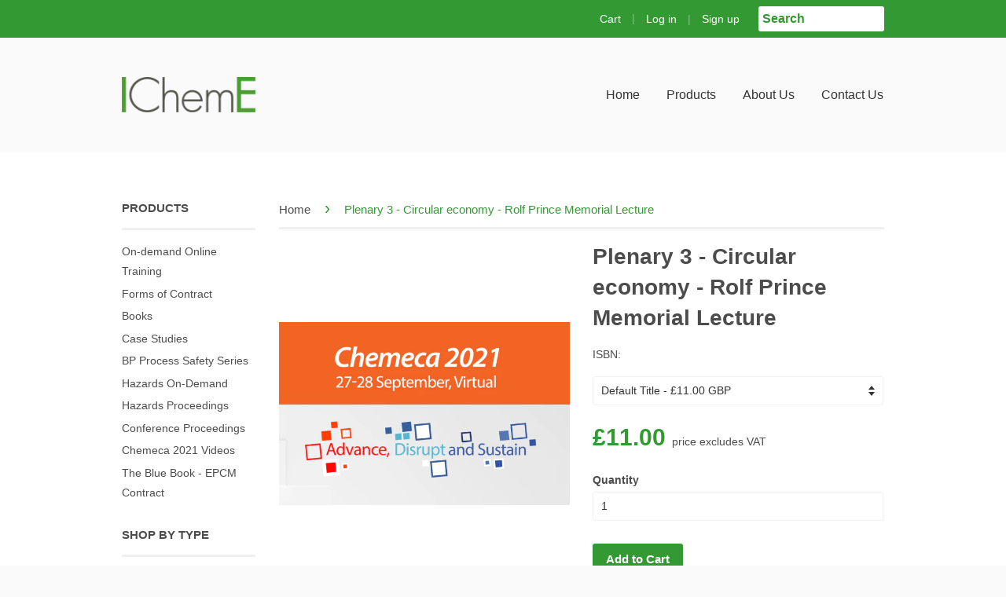

--- FILE ---
content_type: text/html; charset=utf-8
request_url: https://icheme.myshopify.com/products/circular-economy-rolf-prince-memorial-lecture
body_size: 16144
content:
<!doctype html>
<!--[if lt IE 7]><html class="no-js lt-ie9 lt-ie8 lt-ie7" lang="en"> <![endif]-->
<!--[if IE 7]><html class="no-js lt-ie9 lt-ie8" lang="en"> <![endif]-->
<!--[if IE 8]><html class="no-js lt-ie9" lang="en"> <![endif]-->
<!--[if IE 9 ]><html class="ie9 no-js"> <![endif]-->
<!--[if (gt IE 9)|!(IE)]><!--> <html class="no-js"> <!--<![endif]-->
      
   
<head>

   <script src="https://web.cmp.usercentrics.eu/modules/autoblocker.js"></script>
    <script id="usercentrics-cmp" src="https://web.cmp.usercentrics.eu/ui/loader.js" data-settings-id="KUaLuhu5ueLixN" async></script>

  <script>
    function addAsterisk() {
    var qvalue = document.getElementById('q').value;
    var qvalueStr = qvalue.split(" ");
      var newqvalue = "";
      for(var i =0; i < qvalueStr.length; i++){
    	newqvalue += qvalueStr[i] + "* ";   
    	}
      document.getElementById('q').value = newqvalue; 
	}
  </script>
  
  <!-- Basic page needs ================================================== -->
  <meta charset="utf-8">
  <meta http-equiv="X-UA-Compatible" content="IE=edge,chrome=1">

  
  <link rel="shortcut icon" href="//icheme.myshopify.com/cdn/shop/t/3/assets/favicon.png?v=66882873315840801331455712084" type="image/png" />
  

  <!-- Title and description ================================================== -->
  <title>
  Plenary 3 - Circular economy - Rolf Prince Memorial Lecture &ndash; IChemE
  </title>

  
  <meta name="description" content="SUSTAIN - Circular economy - Rolf Prince Memorial lecture Introductory address Hon Trevor Evans MP, Federal Member for Brisbane, Queensland and Assistant Minister for Waste Reduction and Environmental Management Going full circle – transforming our economy from linear to circular Join circular economy strategist Ashlei">
  

  <!-- Social Meta Tags ================================================== -->
  
<meta property="og:site_name" content="IChemE">

  <meta property="og:type" content="product">
  <meta property="og:title" content="Plenary 3 - Circular economy - Rolf Prince Memorial Lecture">
  
  <meta property="og:image" content="http://icheme.myshopify.com/cdn/shop/products/ChemecaOrangelogo_95adbac1-919b-4477-91c0-00c6973b419b_grande.png?v=1636037426">
  <meta property="og:image:secure_url" content="https://icheme.myshopify.com/cdn/shop/products/ChemecaOrangelogo_95adbac1-919b-4477-91c0-00c6973b419b_grande.png?v=1636037426">
  
  <meta property="og:price:amount" content="11.00">
  <meta property="og:price:currency" content="GBP">


  <meta property="og:description" content="SUSTAIN - Circular economy - Rolf Prince Memorial lecture Introductory address Hon Trevor Evans MP, Federal Member for Brisbane, Queensland and Assistant Minister for Waste Reduction and Environmental Management Going full circle – transforming our economy from linear to circular Join circular economy strategist Ashlei">


  <meta property="og:url" content="https://icheme.myshopify.com/products/circular-economy-rolf-prince-memorial-lecture">



<meta name="twitter:card" content="summary">


  <meta name="twitter:site" content="@IChemE">



  <meta name="twitter:title" content="Plenary 3 - Circular economy - Rolf Prince Memorial Lecture">
  <meta name="twitter:description" content="SUSTAIN - Circular economy - Rolf Prince Memorial lecture Introductory address Hon Trevor Evans MP, Federal Member for Brisbane, Queensland and Assistant Minister for Waste Reduction and Environmental Management Going full circle – transforming our economy from linear to circular Join circular economy strategist Ashleigh Morris as she outlines the">
  <meta name="twitter:image" content="https://icheme.myshopify.com/cdn/shop/products/ChemecaOrangelogo_95adbac1-919b-4477-91c0-00c6973b419b_medium.png?v=1636037426">
  <meta name="twitter:image:width" content="240">
  <meta name="twitter:image:height" content="240">



  <!-- Helpers ================================================== -->
  <link rel="canonical" href="https://icheme.myshopify.com/products/circular-economy-rolf-prince-memorial-lecture">
  <meta name="viewport" content="width=device-width,initial-scale=1">
  <meta name="theme-color" content="#339933">

  
  <!-- Ajaxify Cart Plugin ================================================== -->
  <link href="//icheme.myshopify.com/cdn/shop/t/3/assets/ajaxify.scss.css?v=77820539487846778471444654346" rel="stylesheet" type="text/css" media="all" />
  

  <!-- CSS ================================================== -->
  <link href="//icheme.myshopify.com/cdn/shop/t/3/assets/timber.scss.css?v=14493379676007884441700756895" rel="stylesheet" type="text/css" media="all" />
  <link href="//icheme.myshopify.com/cdn/shop/t/3/assets/theme.scss.css?v=30152565717929785581700756895" rel="stylesheet" type="text/css" media="all" />

  



  <!-- Header hook for plugins ================================================== -->
  <script>window.performance && window.performance.mark && window.performance.mark('shopify.content_for_header.start');</script><meta id="shopify-digital-wallet" name="shopify-digital-wallet" content="/10223625/digital_wallets/dialog">
<link rel="alternate" type="application/json+oembed" href="https://icheme.myshopify.com/products/circular-economy-rolf-prince-memorial-lecture.oembed">
<script async="async" src="/checkouts/internal/preloads.js?locale=en-GB"></script>
<script id="shopify-features" type="application/json">{"accessToken":"1dd78a19e9356d0877406991cfcabb09","betas":["rich-media-storefront-analytics"],"domain":"icheme.myshopify.com","predictiveSearch":true,"shopId":10223625,"locale":"en"}</script>
<script>var Shopify = Shopify || {};
Shopify.shop = "icheme.myshopify.com";
Shopify.locale = "en";
Shopify.currency = {"active":"GBP","rate":"1.0"};
Shopify.country = "GB";
Shopify.theme = {"name":"Classic","id":49135301,"schema_name":null,"schema_version":null,"theme_store_id":721,"role":"main"};
Shopify.theme.handle = "null";
Shopify.theme.style = {"id":null,"handle":null};
Shopify.cdnHost = "icheme.myshopify.com/cdn";
Shopify.routes = Shopify.routes || {};
Shopify.routes.root = "/";</script>
<script type="module">!function(o){(o.Shopify=o.Shopify||{}).modules=!0}(window);</script>
<script>!function(o){function n(){var o=[];function n(){o.push(Array.prototype.slice.apply(arguments))}return n.q=o,n}var t=o.Shopify=o.Shopify||{};t.loadFeatures=n(),t.autoloadFeatures=n()}(window);</script>
<script id="shop-js-analytics" type="application/json">{"pageType":"product"}</script>
<script defer="defer" async type="module" src="//icheme.myshopify.com/cdn/shopifycloud/shop-js/modules/v2/client.init-shop-cart-sync_BT-GjEfc.en.esm.js"></script>
<script defer="defer" async type="module" src="//icheme.myshopify.com/cdn/shopifycloud/shop-js/modules/v2/chunk.common_D58fp_Oc.esm.js"></script>
<script defer="defer" async type="module" src="//icheme.myshopify.com/cdn/shopifycloud/shop-js/modules/v2/chunk.modal_xMitdFEc.esm.js"></script>
<script type="module">
  await import("//icheme.myshopify.com/cdn/shopifycloud/shop-js/modules/v2/client.init-shop-cart-sync_BT-GjEfc.en.esm.js");
await import("//icheme.myshopify.com/cdn/shopifycloud/shop-js/modules/v2/chunk.common_D58fp_Oc.esm.js");
await import("//icheme.myshopify.com/cdn/shopifycloud/shop-js/modules/v2/chunk.modal_xMitdFEc.esm.js");

  window.Shopify.SignInWithShop?.initShopCartSync?.({"fedCMEnabled":true,"windoidEnabled":true});

</script>
<script>(function() {
  var isLoaded = false;
  function asyncLoad() {
    if (isLoaded) return;
    isLoaded = true;
    var urls = ["\/\/static.zotabox.com\/6\/2\/6238302fc3fdb6e9612913511e160bc7\/widgets.js?shop=icheme.myshopify.com","https:\/\/r1-t.trackedlink.net\/_dmspt.js?shop=icheme.myshopify.com"];
    for (var i = 0; i < urls.length; i++) {
      var s = document.createElement('script');
      s.type = 'text/javascript';
      s.async = true;
      s.src = urls[i];
      var x = document.getElementsByTagName('script')[0];
      x.parentNode.insertBefore(s, x);
    }
  };
  if(window.attachEvent) {
    window.attachEvent('onload', asyncLoad);
  } else {
    window.addEventListener('load', asyncLoad, false);
  }
})();</script>
<script id="__st">var __st={"a":10223625,"offset":0,"reqid":"4cb400f3-17bf-41fd-a762-c2e5b121b59e-1769221386","pageurl":"icheme.myshopify.com\/products\/circular-economy-rolf-prince-memorial-lecture","u":"3dfa21b2a3bc","p":"product","rtyp":"product","rid":6650700660801};</script>
<script>window.ShopifyPaypalV4VisibilityTracking = true;</script>
<script id="captcha-bootstrap">!function(){'use strict';const t='contact',e='account',n='new_comment',o=[[t,t],['blogs',n],['comments',n],[t,'customer']],c=[[e,'customer_login'],[e,'guest_login'],[e,'recover_customer_password'],[e,'create_customer']],r=t=>t.map((([t,e])=>`form[action*='/${t}']:not([data-nocaptcha='true']) input[name='form_type'][value='${e}']`)).join(','),a=t=>()=>t?[...document.querySelectorAll(t)].map((t=>t.form)):[];function s(){const t=[...o],e=r(t);return a(e)}const i='password',u='form_key',d=['recaptcha-v3-token','g-recaptcha-response','h-captcha-response',i],f=()=>{try{return window.sessionStorage}catch{return}},m='__shopify_v',_=t=>t.elements[u];function p(t,e,n=!1){try{const o=window.sessionStorage,c=JSON.parse(o.getItem(e)),{data:r}=function(t){const{data:e,action:n}=t;return t[m]||n?{data:e,action:n}:{data:t,action:n}}(c);for(const[e,n]of Object.entries(r))t.elements[e]&&(t.elements[e].value=n);n&&o.removeItem(e)}catch(o){console.error('form repopulation failed',{error:o})}}const l='form_type',E='cptcha';function T(t){t.dataset[E]=!0}const w=window,h=w.document,L='Shopify',v='ce_forms',y='captcha';let A=!1;((t,e)=>{const n=(g='f06e6c50-85a8-45c8-87d0-21a2b65856fe',I='https://cdn.shopify.com/shopifycloud/storefront-forms-hcaptcha/ce_storefront_forms_captcha_hcaptcha.v1.5.2.iife.js',D={infoText:'Protected by hCaptcha',privacyText:'Privacy',termsText:'Terms'},(t,e,n)=>{const o=w[L][v],c=o.bindForm;if(c)return c(t,g,e,D).then(n);var r;o.q.push([[t,g,e,D],n]),r=I,A||(h.body.append(Object.assign(h.createElement('script'),{id:'captcha-provider',async:!0,src:r})),A=!0)});var g,I,D;w[L]=w[L]||{},w[L][v]=w[L][v]||{},w[L][v].q=[],w[L][y]=w[L][y]||{},w[L][y].protect=function(t,e){n(t,void 0,e),T(t)},Object.freeze(w[L][y]),function(t,e,n,w,h,L){const[v,y,A,g]=function(t,e,n){const i=e?o:[],u=t?c:[],d=[...i,...u],f=r(d),m=r(i),_=r(d.filter((([t,e])=>n.includes(e))));return[a(f),a(m),a(_),s()]}(w,h,L),I=t=>{const e=t.target;return e instanceof HTMLFormElement?e:e&&e.form},D=t=>v().includes(t);t.addEventListener('submit',(t=>{const e=I(t);if(!e)return;const n=D(e)&&!e.dataset.hcaptchaBound&&!e.dataset.recaptchaBound,o=_(e),c=g().includes(e)&&(!o||!o.value);(n||c)&&t.preventDefault(),c&&!n&&(function(t){try{if(!f())return;!function(t){const e=f();if(!e)return;const n=_(t);if(!n)return;const o=n.value;o&&e.removeItem(o)}(t);const e=Array.from(Array(32),(()=>Math.random().toString(36)[2])).join('');!function(t,e){_(t)||t.append(Object.assign(document.createElement('input'),{type:'hidden',name:u})),t.elements[u].value=e}(t,e),function(t,e){const n=f();if(!n)return;const o=[...t.querySelectorAll(`input[type='${i}']`)].map((({name:t})=>t)),c=[...d,...o],r={};for(const[a,s]of new FormData(t).entries())c.includes(a)||(r[a]=s);n.setItem(e,JSON.stringify({[m]:1,action:t.action,data:r}))}(t,e)}catch(e){console.error('failed to persist form',e)}}(e),e.submit())}));const S=(t,e)=>{t&&!t.dataset[E]&&(n(t,e.some((e=>e===t))),T(t))};for(const o of['focusin','change'])t.addEventListener(o,(t=>{const e=I(t);D(e)&&S(e,y())}));const B=e.get('form_key'),M=e.get(l),P=B&&M;t.addEventListener('DOMContentLoaded',(()=>{const t=y();if(P)for(const e of t)e.elements[l].value===M&&p(e,B);[...new Set([...A(),...v().filter((t=>'true'===t.dataset.shopifyCaptcha))])].forEach((e=>S(e,t)))}))}(h,new URLSearchParams(w.location.search),n,t,e,['guest_login'])})(!1,!0)}();</script>
<script integrity="sha256-4kQ18oKyAcykRKYeNunJcIwy7WH5gtpwJnB7kiuLZ1E=" data-source-attribution="shopify.loadfeatures" defer="defer" src="//icheme.myshopify.com/cdn/shopifycloud/storefront/assets/storefront/load_feature-a0a9edcb.js" crossorigin="anonymous"></script>
<script data-source-attribution="shopify.dynamic_checkout.dynamic.init">var Shopify=Shopify||{};Shopify.PaymentButton=Shopify.PaymentButton||{isStorefrontPortableWallets:!0,init:function(){window.Shopify.PaymentButton.init=function(){};var t=document.createElement("script");t.src="https://icheme.myshopify.com/cdn/shopifycloud/portable-wallets/latest/portable-wallets.en.js",t.type="module",document.head.appendChild(t)}};
</script>
<script data-source-attribution="shopify.dynamic_checkout.buyer_consent">
  function portableWalletsHideBuyerConsent(e){var t=document.getElementById("shopify-buyer-consent"),n=document.getElementById("shopify-subscription-policy-button");t&&n&&(t.classList.add("hidden"),t.setAttribute("aria-hidden","true"),n.removeEventListener("click",e))}function portableWalletsShowBuyerConsent(e){var t=document.getElementById("shopify-buyer-consent"),n=document.getElementById("shopify-subscription-policy-button");t&&n&&(t.classList.remove("hidden"),t.removeAttribute("aria-hidden"),n.addEventListener("click",e))}window.Shopify?.PaymentButton&&(window.Shopify.PaymentButton.hideBuyerConsent=portableWalletsHideBuyerConsent,window.Shopify.PaymentButton.showBuyerConsent=portableWalletsShowBuyerConsent);
</script>
<script data-source-attribution="shopify.dynamic_checkout.cart.bootstrap">document.addEventListener("DOMContentLoaded",(function(){function t(){return document.querySelector("shopify-accelerated-checkout-cart, shopify-accelerated-checkout")}if(t())Shopify.PaymentButton.init();else{new MutationObserver((function(e,n){t()&&(Shopify.PaymentButton.init(),n.disconnect())})).observe(document.body,{childList:!0,subtree:!0})}}));
</script>

<script>window.performance && window.performance.mark && window.performance.mark('shopify.content_for_header.end');</script>

  

<!--[if lt IE 9]>
<script src="//cdnjs.cloudflare.com/ajax/libs/html5shiv/3.7.2/html5shiv.min.js" type="text/javascript"></script>
<script src="//icheme.myshopify.com/cdn/shop/t/3/assets/respond.min.js?v=52248677837542619231444654343" type="text/javascript"></script>
<link href="//icheme.myshopify.com/cdn/shop/t/3/assets/respond-proxy.html" id="respond-proxy" rel="respond-proxy" />
<link href="//icheme.myshopify.com/search?q=0f15d34dc04b436bb0f977833b16004c" id="respond-redirect" rel="respond-redirect" />
<script src="//icheme.myshopify.com/search?q=0f15d34dc04b436bb0f977833b16004c" type="text/javascript"></script>
<![endif]-->



  <script src="//ajax.googleapis.com/ajax/libs/jquery/1.11.0/jquery.min.js" type="text/javascript"></script>
  <script src="//icheme.myshopify.com/cdn/shop/t/3/assets/modernizr.min.js?v=26620055551102246001444654343" type="text/javascript"></script>

  
  

<!-- Hotjar Tracking Code for icheme.org -->
<script>
    (function(h,o,t,j,a,r){
        h.hj=h.hj||function(){(h.hj.q=h.hj.q||[]).push(arguments)};
        h._hjSettings={hjid:3105175,hjsv:6};
        a=o.getElementsByTagName('head')[0];
        r=o.createElement('script');r.async=1;
        r.src=t+h._hjSettings.hjid+j+h._hjSettings.hjsv;
        a.appendChild(r);
    })(window,document,'https://static.hotjar.com/c/hotjar-','.js?sv=');
</script>
  
<!-- Hotjar Tracking Code for icheme.myshopify.com -->
<script>
    (function(h,o,t,j,a,r){
        h.hj=h.hj||function(){(h.hj.q=h.hj.q||[]).push(arguments)};
        h._hjSettings={hjid:3751574,hjsv:6};
        a=o.getElementsByTagName('head')[0];
        r=o.createElement('script');r.async=1;
        r.src=t+h._hjSettings.hjid+j+h._hjSettings.hjsv;
        a.appendChild(r);
    })(window,document,'https://static.hotjar.com/c/hotjar-','.js?sv=');
</script>


<link href="https://monorail-edge.shopifysvc.com" rel="dns-prefetch">
<script>(function(){if ("sendBeacon" in navigator && "performance" in window) {try {var session_token_from_headers = performance.getEntriesByType('navigation')[0].serverTiming.find(x => x.name == '_s').description;} catch {var session_token_from_headers = undefined;}var session_cookie_matches = document.cookie.match(/_shopify_s=([^;]*)/);var session_token_from_cookie = session_cookie_matches && session_cookie_matches.length === 2 ? session_cookie_matches[1] : "";var session_token = session_token_from_headers || session_token_from_cookie || "";function handle_abandonment_event(e) {var entries = performance.getEntries().filter(function(entry) {return /monorail-edge.shopifysvc.com/.test(entry.name);});if (!window.abandonment_tracked && entries.length === 0) {window.abandonment_tracked = true;var currentMs = Date.now();var navigation_start = performance.timing.navigationStart;var payload = {shop_id: 10223625,url: window.location.href,navigation_start,duration: currentMs - navigation_start,session_token,page_type: "product"};window.navigator.sendBeacon("https://monorail-edge.shopifysvc.com/v1/produce", JSON.stringify({schema_id: "online_store_buyer_site_abandonment/1.1",payload: payload,metadata: {event_created_at_ms: currentMs,event_sent_at_ms: currentMs}}));}}window.addEventListener('pagehide', handle_abandonment_event);}}());</script>
<script id="web-pixels-manager-setup">(function e(e,d,r,n,o){if(void 0===o&&(o={}),!Boolean(null===(a=null===(i=window.Shopify)||void 0===i?void 0:i.analytics)||void 0===a?void 0:a.replayQueue)){var i,a;window.Shopify=window.Shopify||{};var t=window.Shopify;t.analytics=t.analytics||{};var s=t.analytics;s.replayQueue=[],s.publish=function(e,d,r){return s.replayQueue.push([e,d,r]),!0};try{self.performance.mark("wpm:start")}catch(e){}var l=function(){var e={modern:/Edge?\/(1{2}[4-9]|1[2-9]\d|[2-9]\d{2}|\d{4,})\.\d+(\.\d+|)|Firefox\/(1{2}[4-9]|1[2-9]\d|[2-9]\d{2}|\d{4,})\.\d+(\.\d+|)|Chrom(ium|e)\/(9{2}|\d{3,})\.\d+(\.\d+|)|(Maci|X1{2}).+ Version\/(15\.\d+|(1[6-9]|[2-9]\d|\d{3,})\.\d+)([,.]\d+|)( \(\w+\)|)( Mobile\/\w+|) Safari\/|Chrome.+OPR\/(9{2}|\d{3,})\.\d+\.\d+|(CPU[ +]OS|iPhone[ +]OS|CPU[ +]iPhone|CPU IPhone OS|CPU iPad OS)[ +]+(15[._]\d+|(1[6-9]|[2-9]\d|\d{3,})[._]\d+)([._]\d+|)|Android:?[ /-](13[3-9]|1[4-9]\d|[2-9]\d{2}|\d{4,})(\.\d+|)(\.\d+|)|Android.+Firefox\/(13[5-9]|1[4-9]\d|[2-9]\d{2}|\d{4,})\.\d+(\.\d+|)|Android.+Chrom(ium|e)\/(13[3-9]|1[4-9]\d|[2-9]\d{2}|\d{4,})\.\d+(\.\d+|)|SamsungBrowser\/([2-9]\d|\d{3,})\.\d+/,legacy:/Edge?\/(1[6-9]|[2-9]\d|\d{3,})\.\d+(\.\d+|)|Firefox\/(5[4-9]|[6-9]\d|\d{3,})\.\d+(\.\d+|)|Chrom(ium|e)\/(5[1-9]|[6-9]\d|\d{3,})\.\d+(\.\d+|)([\d.]+$|.*Safari\/(?![\d.]+ Edge\/[\d.]+$))|(Maci|X1{2}).+ Version\/(10\.\d+|(1[1-9]|[2-9]\d|\d{3,})\.\d+)([,.]\d+|)( \(\w+\)|)( Mobile\/\w+|) Safari\/|Chrome.+OPR\/(3[89]|[4-9]\d|\d{3,})\.\d+\.\d+|(CPU[ +]OS|iPhone[ +]OS|CPU[ +]iPhone|CPU IPhone OS|CPU iPad OS)[ +]+(10[._]\d+|(1[1-9]|[2-9]\d|\d{3,})[._]\d+)([._]\d+|)|Android:?[ /-](13[3-9]|1[4-9]\d|[2-9]\d{2}|\d{4,})(\.\d+|)(\.\d+|)|Mobile Safari.+OPR\/([89]\d|\d{3,})\.\d+\.\d+|Android.+Firefox\/(13[5-9]|1[4-9]\d|[2-9]\d{2}|\d{4,})\.\d+(\.\d+|)|Android.+Chrom(ium|e)\/(13[3-9]|1[4-9]\d|[2-9]\d{2}|\d{4,})\.\d+(\.\d+|)|Android.+(UC? ?Browser|UCWEB|U3)[ /]?(15\.([5-9]|\d{2,})|(1[6-9]|[2-9]\d|\d{3,})\.\d+)\.\d+|SamsungBrowser\/(5\.\d+|([6-9]|\d{2,})\.\d+)|Android.+MQ{2}Browser\/(14(\.(9|\d{2,})|)|(1[5-9]|[2-9]\d|\d{3,})(\.\d+|))(\.\d+|)|K[Aa][Ii]OS\/(3\.\d+|([4-9]|\d{2,})\.\d+)(\.\d+|)/},d=e.modern,r=e.legacy,n=navigator.userAgent;return n.match(d)?"modern":n.match(r)?"legacy":"unknown"}(),u="modern"===l?"modern":"legacy",c=(null!=n?n:{modern:"",legacy:""})[u],f=function(e){return[e.baseUrl,"/wpm","/b",e.hashVersion,"modern"===e.buildTarget?"m":"l",".js"].join("")}({baseUrl:d,hashVersion:r,buildTarget:u}),m=function(e){var d=e.version,r=e.bundleTarget,n=e.surface,o=e.pageUrl,i=e.monorailEndpoint;return{emit:function(e){var a=e.status,t=e.errorMsg,s=(new Date).getTime(),l=JSON.stringify({metadata:{event_sent_at_ms:s},events:[{schema_id:"web_pixels_manager_load/3.1",payload:{version:d,bundle_target:r,page_url:o,status:a,surface:n,error_msg:t},metadata:{event_created_at_ms:s}}]});if(!i)return console&&console.warn&&console.warn("[Web Pixels Manager] No Monorail endpoint provided, skipping logging."),!1;try{return self.navigator.sendBeacon.bind(self.navigator)(i,l)}catch(e){}var u=new XMLHttpRequest;try{return u.open("POST",i,!0),u.setRequestHeader("Content-Type","text/plain"),u.send(l),!0}catch(e){return console&&console.warn&&console.warn("[Web Pixels Manager] Got an unhandled error while logging to Monorail."),!1}}}}({version:r,bundleTarget:l,surface:e.surface,pageUrl:self.location.href,monorailEndpoint:e.monorailEndpoint});try{o.browserTarget=l,function(e){var d=e.src,r=e.async,n=void 0===r||r,o=e.onload,i=e.onerror,a=e.sri,t=e.scriptDataAttributes,s=void 0===t?{}:t,l=document.createElement("script"),u=document.querySelector("head"),c=document.querySelector("body");if(l.async=n,l.src=d,a&&(l.integrity=a,l.crossOrigin="anonymous"),s)for(var f in s)if(Object.prototype.hasOwnProperty.call(s,f))try{l.dataset[f]=s[f]}catch(e){}if(o&&l.addEventListener("load",o),i&&l.addEventListener("error",i),u)u.appendChild(l);else{if(!c)throw new Error("Did not find a head or body element to append the script");c.appendChild(l)}}({src:f,async:!0,onload:function(){if(!function(){var e,d;return Boolean(null===(d=null===(e=window.Shopify)||void 0===e?void 0:e.analytics)||void 0===d?void 0:d.initialized)}()){var d=window.webPixelsManager.init(e)||void 0;if(d){var r=window.Shopify.analytics;r.replayQueue.forEach((function(e){var r=e[0],n=e[1],o=e[2];d.publishCustomEvent(r,n,o)})),r.replayQueue=[],r.publish=d.publishCustomEvent,r.visitor=d.visitor,r.initialized=!0}}},onerror:function(){return m.emit({status:"failed",errorMsg:"".concat(f," has failed to load")})},sri:function(e){var d=/^sha384-[A-Za-z0-9+/=]+$/;return"string"==typeof e&&d.test(e)}(c)?c:"",scriptDataAttributes:o}),m.emit({status:"loading"})}catch(e){m.emit({status:"failed",errorMsg:(null==e?void 0:e.message)||"Unknown error"})}}})({shopId: 10223625,storefrontBaseUrl: "https://icheme.myshopify.com",extensionsBaseUrl: "https://extensions.shopifycdn.com/cdn/shopifycloud/web-pixels-manager",monorailEndpoint: "https://monorail-edge.shopifysvc.com/unstable/produce_batch",surface: "storefront-renderer",enabledBetaFlags: ["2dca8a86"],webPixelsConfigList: [{"id":"892010872","configuration":"{\"config\":\"{\\\"pixel_id\\\":\\\"G-NXNYP85BM6\\\",\\\"gtag_events\\\":[{\\\"type\\\":\\\"purchase\\\",\\\"action_label\\\":\\\"G-NXNYP85BM6\\\"},{\\\"type\\\":\\\"page_view\\\",\\\"action_label\\\":\\\"G-NXNYP85BM6\\\"},{\\\"type\\\":\\\"view_item\\\",\\\"action_label\\\":\\\"G-NXNYP85BM6\\\"},{\\\"type\\\":\\\"search\\\",\\\"action_label\\\":\\\"G-NXNYP85BM6\\\"},{\\\"type\\\":\\\"add_to_cart\\\",\\\"action_label\\\":\\\"G-NXNYP85BM6\\\"},{\\\"type\\\":\\\"begin_checkout\\\",\\\"action_label\\\":\\\"G-NXNYP85BM6\\\"},{\\\"type\\\":\\\"add_payment_info\\\",\\\"action_label\\\":\\\"G-NXNYP85BM6\\\"}],\\\"enable_monitoring_mode\\\":false}\"}","eventPayloadVersion":"v1","runtimeContext":"OPEN","scriptVersion":"b2a88bafab3e21179ed38636efcd8a93","type":"APP","apiClientId":1780363,"privacyPurposes":[],"dataSharingAdjustments":{"protectedCustomerApprovalScopes":["read_customer_address","read_customer_email","read_customer_name","read_customer_personal_data","read_customer_phone"]}},{"id":"shopify-app-pixel","configuration":"{}","eventPayloadVersion":"v1","runtimeContext":"STRICT","scriptVersion":"0450","apiClientId":"shopify-pixel","type":"APP","privacyPurposes":["ANALYTICS","MARKETING"]},{"id":"shopify-custom-pixel","eventPayloadVersion":"v1","runtimeContext":"LAX","scriptVersion":"0450","apiClientId":"shopify-pixel","type":"CUSTOM","privacyPurposes":["ANALYTICS","MARKETING"]}],isMerchantRequest: false,initData: {"shop":{"name":"IChemE","paymentSettings":{"currencyCode":"GBP"},"myshopifyDomain":"icheme.myshopify.com","countryCode":"GB","storefrontUrl":"https:\/\/icheme.myshopify.com"},"customer":null,"cart":null,"checkout":null,"productVariants":[{"price":{"amount":11.0,"currencyCode":"GBP"},"product":{"title":"Plenary 3 - Circular economy - Rolf Prince Memorial Lecture","vendor":"IChemE","id":"6650700660801","untranslatedTitle":"Plenary 3 - Circular economy - Rolf Prince Memorial Lecture","url":"\/products\/circular-economy-rolf-prince-memorial-lecture","type":"Video"},"id":"39501408239681","image":{"src":"\/\/icheme.myshopify.com\/cdn\/shop\/products\/ChemecaOrangelogo_95adbac1-919b-4477-91c0-00c6973b419b.png?v=1636037426"},"sku":"","title":"Default Title","untranslatedTitle":"Default Title"}],"purchasingCompany":null},},"https://icheme.myshopify.com/cdn","fcfee988w5aeb613cpc8e4bc33m6693e112",{"modern":"","legacy":""},{"shopId":"10223625","storefrontBaseUrl":"https:\/\/icheme.myshopify.com","extensionBaseUrl":"https:\/\/extensions.shopifycdn.com\/cdn\/shopifycloud\/web-pixels-manager","surface":"storefront-renderer","enabledBetaFlags":"[\"2dca8a86\"]","isMerchantRequest":"false","hashVersion":"fcfee988w5aeb613cpc8e4bc33m6693e112","publish":"custom","events":"[[\"page_viewed\",{}],[\"product_viewed\",{\"productVariant\":{\"price\":{\"amount\":11.0,\"currencyCode\":\"GBP\"},\"product\":{\"title\":\"Plenary 3 - Circular economy - Rolf Prince Memorial Lecture\",\"vendor\":\"IChemE\",\"id\":\"6650700660801\",\"untranslatedTitle\":\"Plenary 3 - Circular economy - Rolf Prince Memorial Lecture\",\"url\":\"\/products\/circular-economy-rolf-prince-memorial-lecture\",\"type\":\"Video\"},\"id\":\"39501408239681\",\"image\":{\"src\":\"\/\/icheme.myshopify.com\/cdn\/shop\/products\/ChemecaOrangelogo_95adbac1-919b-4477-91c0-00c6973b419b.png?v=1636037426\"},\"sku\":\"\",\"title\":\"Default Title\",\"untranslatedTitle\":\"Default Title\"}}]]"});</script><script>
  window.ShopifyAnalytics = window.ShopifyAnalytics || {};
  window.ShopifyAnalytics.meta = window.ShopifyAnalytics.meta || {};
  window.ShopifyAnalytics.meta.currency = 'GBP';
  var meta = {"product":{"id":6650700660801,"gid":"gid:\/\/shopify\/Product\/6650700660801","vendor":"IChemE","type":"Video","handle":"circular-economy-rolf-prince-memorial-lecture","variants":[{"id":39501408239681,"price":1100,"name":"Plenary 3 - Circular economy - Rolf Prince Memorial Lecture","public_title":null,"sku":""}],"remote":false},"page":{"pageType":"product","resourceType":"product","resourceId":6650700660801,"requestId":"4cb400f3-17bf-41fd-a762-c2e5b121b59e-1769221386"}};
  for (var attr in meta) {
    window.ShopifyAnalytics.meta[attr] = meta[attr];
  }
</script>
<script class="analytics">
  (function () {
    var customDocumentWrite = function(content) {
      var jquery = null;

      if (window.jQuery) {
        jquery = window.jQuery;
      } else if (window.Checkout && window.Checkout.$) {
        jquery = window.Checkout.$;
      }

      if (jquery) {
        jquery('body').append(content);
      }
    };

    var hasLoggedConversion = function(token) {
      if (token) {
        return document.cookie.indexOf('loggedConversion=' + token) !== -1;
      }
      return false;
    }

    var setCookieIfConversion = function(token) {
      if (token) {
        var twoMonthsFromNow = new Date(Date.now());
        twoMonthsFromNow.setMonth(twoMonthsFromNow.getMonth() + 2);

        document.cookie = 'loggedConversion=' + token + '; expires=' + twoMonthsFromNow;
      }
    }

    var trekkie = window.ShopifyAnalytics.lib = window.trekkie = window.trekkie || [];
    if (trekkie.integrations) {
      return;
    }
    trekkie.methods = [
      'identify',
      'page',
      'ready',
      'track',
      'trackForm',
      'trackLink'
    ];
    trekkie.factory = function(method) {
      return function() {
        var args = Array.prototype.slice.call(arguments);
        args.unshift(method);
        trekkie.push(args);
        return trekkie;
      };
    };
    for (var i = 0; i < trekkie.methods.length; i++) {
      var key = trekkie.methods[i];
      trekkie[key] = trekkie.factory(key);
    }
    trekkie.load = function(config) {
      trekkie.config = config || {};
      trekkie.config.initialDocumentCookie = document.cookie;
      var first = document.getElementsByTagName('script')[0];
      var script = document.createElement('script');
      script.type = 'text/javascript';
      script.onerror = function(e) {
        var scriptFallback = document.createElement('script');
        scriptFallback.type = 'text/javascript';
        scriptFallback.onerror = function(error) {
                var Monorail = {
      produce: function produce(monorailDomain, schemaId, payload) {
        var currentMs = new Date().getTime();
        var event = {
          schema_id: schemaId,
          payload: payload,
          metadata: {
            event_created_at_ms: currentMs,
            event_sent_at_ms: currentMs
          }
        };
        return Monorail.sendRequest("https://" + monorailDomain + "/v1/produce", JSON.stringify(event));
      },
      sendRequest: function sendRequest(endpointUrl, payload) {
        // Try the sendBeacon API
        if (window && window.navigator && typeof window.navigator.sendBeacon === 'function' && typeof window.Blob === 'function' && !Monorail.isIos12()) {
          var blobData = new window.Blob([payload], {
            type: 'text/plain'
          });

          if (window.navigator.sendBeacon(endpointUrl, blobData)) {
            return true;
          } // sendBeacon was not successful

        } // XHR beacon

        var xhr = new XMLHttpRequest();

        try {
          xhr.open('POST', endpointUrl);
          xhr.setRequestHeader('Content-Type', 'text/plain');
          xhr.send(payload);
        } catch (e) {
          console.log(e);
        }

        return false;
      },
      isIos12: function isIos12() {
        return window.navigator.userAgent.lastIndexOf('iPhone; CPU iPhone OS 12_') !== -1 || window.navigator.userAgent.lastIndexOf('iPad; CPU OS 12_') !== -1;
      }
    };
    Monorail.produce('monorail-edge.shopifysvc.com',
      'trekkie_storefront_load_errors/1.1',
      {shop_id: 10223625,
      theme_id: 49135301,
      app_name: "storefront",
      context_url: window.location.href,
      source_url: "//icheme.myshopify.com/cdn/s/trekkie.storefront.8d95595f799fbf7e1d32231b9a28fd43b70c67d3.min.js"});

        };
        scriptFallback.async = true;
        scriptFallback.src = '//icheme.myshopify.com/cdn/s/trekkie.storefront.8d95595f799fbf7e1d32231b9a28fd43b70c67d3.min.js';
        first.parentNode.insertBefore(scriptFallback, first);
      };
      script.async = true;
      script.src = '//icheme.myshopify.com/cdn/s/trekkie.storefront.8d95595f799fbf7e1d32231b9a28fd43b70c67d3.min.js';
      first.parentNode.insertBefore(script, first);
    };
    trekkie.load(
      {"Trekkie":{"appName":"storefront","development":false,"defaultAttributes":{"shopId":10223625,"isMerchantRequest":null,"themeId":49135301,"themeCityHash":"4694899671442593052","contentLanguage":"en","currency":"GBP","eventMetadataId":"56db53b7-2ddb-4e88-b857-d5d7ad45bb06"},"isServerSideCookieWritingEnabled":true,"monorailRegion":"shop_domain","enabledBetaFlags":["65f19447"]},"Session Attribution":{},"S2S":{"facebookCapiEnabled":false,"source":"trekkie-storefront-renderer","apiClientId":580111}}
    );

    var loaded = false;
    trekkie.ready(function() {
      if (loaded) return;
      loaded = true;

      window.ShopifyAnalytics.lib = window.trekkie;

      var originalDocumentWrite = document.write;
      document.write = customDocumentWrite;
      try { window.ShopifyAnalytics.merchantGoogleAnalytics.call(this); } catch(error) {};
      document.write = originalDocumentWrite;

      window.ShopifyAnalytics.lib.page(null,{"pageType":"product","resourceType":"product","resourceId":6650700660801,"requestId":"4cb400f3-17bf-41fd-a762-c2e5b121b59e-1769221386","shopifyEmitted":true});

      var match = window.location.pathname.match(/checkouts\/(.+)\/(thank_you|post_purchase)/)
      var token = match? match[1]: undefined;
      if (!hasLoggedConversion(token)) {
        setCookieIfConversion(token);
        window.ShopifyAnalytics.lib.track("Viewed Product",{"currency":"GBP","variantId":39501408239681,"productId":6650700660801,"productGid":"gid:\/\/shopify\/Product\/6650700660801","name":"Plenary 3 - Circular economy - Rolf Prince Memorial Lecture","price":"11.00","sku":"","brand":"IChemE","variant":null,"category":"Video","nonInteraction":true,"remote":false},undefined,undefined,{"shopifyEmitted":true});
      window.ShopifyAnalytics.lib.track("monorail:\/\/trekkie_storefront_viewed_product\/1.1",{"currency":"GBP","variantId":39501408239681,"productId":6650700660801,"productGid":"gid:\/\/shopify\/Product\/6650700660801","name":"Plenary 3 - Circular economy - Rolf Prince Memorial Lecture","price":"11.00","sku":"","brand":"IChemE","variant":null,"category":"Video","nonInteraction":true,"remote":false,"referer":"https:\/\/icheme.myshopify.com\/products\/circular-economy-rolf-prince-memorial-lecture"});
      }
    });


        var eventsListenerScript = document.createElement('script');
        eventsListenerScript.async = true;
        eventsListenerScript.src = "//icheme.myshopify.com/cdn/shopifycloud/storefront/assets/shop_events_listener-3da45d37.js";
        document.getElementsByTagName('head')[0].appendChild(eventsListenerScript);

})();</script>
<script
  defer
  src="https://icheme.myshopify.com/cdn/shopifycloud/perf-kit/shopify-perf-kit-3.0.4.min.js"
  data-application="storefront-renderer"
  data-shop-id="10223625"
  data-render-region="gcp-us-east1"
  data-page-type="product"
  data-theme-instance-id="49135301"
  data-theme-name=""
  data-theme-version=""
  data-monorail-region="shop_domain"
  data-resource-timing-sampling-rate="10"
  data-shs="true"
  data-shs-beacon="true"
  data-shs-export-with-fetch="true"
  data-shs-logs-sample-rate="1"
  data-shs-beacon-endpoint="https://icheme.myshopify.com/api/collect"
></script>
</head>

<body id="plenary-3-circular-economy-rolf-prince-memorial-lecture" class="template-product" >

  <div class="header-bar">
  <div class="wrapper medium-down--hide">
    <div class="large--display-table">
      <div class="header-bar__left large--display-table-cell">
        
      </div>

      <div class="header-bar__right large--display-table-cell">
        <div class="header-bar__module">
          <a href="/cart" class="cart-toggle">
            <span class="icon icon-cart header-bar__cart-icon" aria-hidden="true"></span>
            Cart
            <span class="cart-count header-bar__cart-count hidden-count">0</span>
          </a>
        </div>

        
          <span class="header-bar__sep" aria-hidden="true">|</span>
          <ul class="header-bar__module header-bar__module--list">
            
              <li>
                <a href="/account/login" id="customer_login_link">Log in</a> <span class="header-bar__sep" aria-hidden="true">|</span> <a href="/account/register" id="customer_register_link">Sign up</a>
              </li>
            
          </ul>
        
        
        
          <div class="header-bar__module header-bar__search">
            


  <form action="/search" method="get" class="header-bar__search-form clearfix" id="header" role="search">
    
    <input type="search" id="q" name="q" value="" aria-label="Search our store" class="header-bar__search-input">
    <button type="submit" class="btn icon-fallback-text header-bar__search-submit">
      <span class="icon icon-search" aria-hidden="true"></span>
      <span class="fallback-text">Search</span>
    </button>
  </form>


          </div>
        

      </div>
    </div>
  </div>
  <div class="wrapper large--hide">
    <button type="button" class="mobile-nav-trigger" id="MobileNavTrigger">
      <span class="icon icon-hamburger" aria-hidden="true"></span>
      Menu
    </button>
    <a href="/cart" class="cart-toggle mobile-cart-toggle">
      <span class="icon icon-cart header-bar__cart-icon" aria-hidden="true"></span>
      Cart <span class="cart-count hidden-count">0</span>
    </a>
  </div>
  <ul id="MobileNav" class="mobile-nav large--hide">
  
  
  
  <li class="mobile-nav__link" aria-haspopup="true">
    
      <a href="/" class="mobile-nav">
        Home
      </a>
    
  </li>
  
  
  <li class="mobile-nav__link" aria-haspopup="true">
    
      <a href="/collections/all" class="mobile-nav__sublist-trigger">
        Products
        <span class="icon-fallback-text mobile-nav__sublist-expand">
  <span class="icon icon-plus" aria-hidden="true"></span>
  <span class="fallback-text">+</span>
</span>
<span class="icon-fallback-text mobile-nav__sublist-contract">
  <span class="icon icon-minus" aria-hidden="true"></span>
  <span class="fallback-text">-</span>
</span>
      </a>
      <ul class="mobile-nav__sublist">  
        
          <li class="mobile-nav__sublist-link">
            <a href="/collections/online-training-courses">On-demand Training</a>
          </li>
        
          <li class="mobile-nav__sublist-link">
            <a href="/collections/forms-of-contract-1">Forms of Contract</a>
          </li>
        
          <li class="mobile-nav__sublist-link">
            <a href="/collections/books">Books</a>
          </li>
        
          <li class="mobile-nav__sublist-link">
            <a href="/collections/bp-process-safety-series">BP Process Safety Series</a>
          </li>
        
          <li class="mobile-nav__sublist-link">
            <a href="/collections/conference-proceedings">Conference Proceedings</a>
          </li>
        
          <li class="mobile-nav__sublist-link">
            <a href="/collections/training-resources">Case Studies</a>
          </li>
        
      </ul>
    
  </li>
  
  
  <li class="mobile-nav__link" aria-haspopup="true">
    
      <a href="/pages/about-us" class="mobile-nav">
        About Us
      </a>
    
  </li>
  
  
  <li class="mobile-nav__link" aria-haspopup="true">
    
      <a href="/pages/contact-icheme" class="mobile-nav">
        Contact Us
      </a>
    
  </li>
  
  
    
      
      
      
      
      
        <li class="mobile-nav__link" aria-haspopup="true">
  <a href="#" class="mobile-nav__sublist-trigger">
    Products
    <span class="icon-fallback-text mobile-nav__sublist-expand">
  <span class="icon icon-plus" aria-hidden="true"></span>
  <span class="fallback-text">+</span>
</span>
<span class="icon-fallback-text mobile-nav__sublist-contract">
  <span class="icon icon-minus" aria-hidden="true"></span>
  <span class="fallback-text">-</span>
</span>
  </a>
  <ul class="mobile-nav__sublist">
  
    
      
      
        <li class="mobile-nav__sublist-link">
          <a href="/collections/online-training-courses">On-demand Online Training</a>
        </li>
      
    
  
    
      
      
        <li class="mobile-nav__sublist-link">
          <a href="/collections/forms-of-contract-1">Forms of Contract</a>
        </li>
      
    
  
    
      
      
        <li class="mobile-nav__sublist-link">
          <a href="/collections/books">Books</a>
        </li>
      
    
  
    
      
      
        <li class="mobile-nav__sublist-link">
          <a href="/collections/training-resources">Case Studies</a>
        </li>
      
    
  
    
      
      
        <li class="mobile-nav__sublist-link">
          <a href="/collections/bp-process-safety-series">BP Process Safety Series</a>
        </li>
      
    
  
    
      
      
        <li class="mobile-nav__sublist-link">
          <a href="/collections/hazards-on-demand">Hazards On-Demand</a>
        </li>
      
    
  
    
      
      
        <li class="mobile-nav__sublist-link">
          <a href="/collections/hazards-conferences">Hazards Proceedings</a>
        </li>
      
    
  
    
      
      
        <li class="mobile-nav__sublist-link">
          <a href="/collections/conference-proceedings">Conference Proceedings</a>
        </li>
      
    
  
    
      
      
        <li class="mobile-nav__sublist-link">
          <a href="/collections/chemeca-2021">Chemeca 2021 Videos</a>
        </li>
      
    
  
    
      
      
        <li class="mobile-nav__sublist-link">
          <a href="/collections/new-the-blue-book-engineering-procurement-and-construction-management-contract">The Blue Book - EPCM Contract</a>
        </li>
      
    
  
  </ul>
</li>


      
    
      
      
      
      
      
    
      
      
      
      
      
    
      
      
      
      
      
    
      
      
      
      
      
    
    
    
      
      
      
      <li class="mobile-nav__link" aria-haspopup="true">
  <a href="#" class="mobile-nav__sublist-trigger">
    Shop by Type
    <span class="icon-fallback-text mobile-nav__sublist-expand">
  <span class="icon icon-plus" aria-hidden="true"></span>
  <span class="fallback-text">+</span>
</span>
<span class="icon-fallback-text mobile-nav__sublist-contract">
  <span class="icon icon-minus" aria-hidden="true"></span>
  <span class="fallback-text">-</span>
</span>
  </a>
  <ul class="mobile-nav__sublist">
  
    
      <li class="mobile-nav__sublist-link">
        <a href="/collections/types?q="></a>
      </li>
    
  
    
      <li class="mobile-nav__sublist-link">
        <a href="/collections/types?q=CD">CD</a>
      </li>
    
  
    
      <li class="mobile-nav__sublist-link">
        <a href="/collections/types?q=ePUB">ePUB</a>
      </li>
    
  
    
      <li class="mobile-nav__sublist-link">
        <a href="/collections/types?q=Hardback">Hardback</a>
      </li>
    
  
    
      <li class="mobile-nav__sublist-link">
        <a href="/collections/types?q=Hardback%20with%20CD">Hardback with CD</a>
      </li>
    
  
    
      <li class="mobile-nav__sublist-link">
        <a href="/collections/types?q=MP4">MP4</a>
      </li>
    
  
    
      <li class="mobile-nav__sublist-link">
        <a href="/collections/types?q=Online%20portal%20access">Online portal access</a>
      </li>
    
  
    
      <li class="mobile-nav__sublist-link">
        <a href="/collections/types?q=Online%20Training">Online Training</a>
      </li>
    
  
    
      <li class="mobile-nav__sublist-link">
        <a href="/collections/types?q=Paperback">Paperback</a>
      </li>
    
  
    
      <li class="mobile-nav__sublist-link">
        <a href="/collections/types?q=Printable%20PDF">Printable PDF</a>
      </li>
    
  
    
      <li class="mobile-nav__sublist-link">
        <a href="/collections/types?q=USB">USB</a>
      </li>
    
  
    
      <li class="mobile-nav__sublist-link">
        <a href="/collections/types?q=Video">Video</a>
      </li>
    
  
  </ul>
</li>


    
    
    
      
      
      
      <li class="mobile-nav__link" aria-haspopup="true">
  <a href="#" class="mobile-nav__sublist-trigger">
    Shop by Vendor
    <span class="icon-fallback-text mobile-nav__sublist-expand">
  <span class="icon icon-plus" aria-hidden="true"></span>
  <span class="fallback-text">+</span>
</span>
<span class="icon-fallback-text mobile-nav__sublist-contract">
  <span class="icon icon-minus" aria-hidden="true"></span>
  <span class="fallback-text">-</span>
</span>
  </a>
  <ul class="mobile-nav__sublist">
  
    
      <li class="mobile-nav__sublist-link">
        <a href="/collections/vendors?q=Elsevier">Elsevier</a>
      </li>
    
  
    
      <li class="mobile-nav__sublist-link">
        <a href="/collections/vendors?q=IChemE">IChemE</a>
      </li>
    
  
  </ul>
</li>


    
  
    
  

  
    
      <li class="mobile-nav__link">
        <a href="/account/login" id="customer_login_link">Log in</a>
      </li>
      
    
  
  
  <li class="mobile-nav__link">
    
      <div class="header-bar__module header-bar__search">
        


  <form action="/search" method="get" class="header-bar__search-form clearfix" id="header" role="search">
    
    <input type="search" id="q" name="q" value="" aria-label="Search our store" class="header-bar__search-input">
    <button type="submit" class="btn icon-fallback-text header-bar__search-submit">
      <span class="icon icon-search" aria-hidden="true"></span>
      <span class="fallback-text">Search</span>
    </button>
  </form>


      </div>
    
  </li>
  
</ul>

</div>


  <header class="site-header" role="banner">
    <div class="wrapper">
      
      <div class="grid--full large--display-table">
        <div class="grid__item large--one-third large--display-table-cell">
          
            <div class="h1 site-header__logo large--left" itemscope itemtype="http://schema.org/Organization">
          
            
              <a href="/" itemprop="url">
                <img src="//icheme.myshopify.com/cdn/shop/t/3/assets/logo.png?v=153256906789053365791684164574" alt="IChemE" itemprop="logo">
              </a>
            
          
            </div>
          
          
        </div>
        <div class="grid__item large--two-thirds large--display-table-cell medium-down--hide">
          
<ul class="site-nav" id="AccessibleNav">
  
    
    
    
      <li >
        <a href="/" class="site-nav__link">Home</a>
      </li>
    
  
    
    
    
      <li class="site-nav--has-dropdown" aria-haspopup="true">
        <a href="/collections/all" class="site-nav__link">
          Products
          <span class="icon-fallback-text">
            <span class="icon icon-arrow-down" aria-hidden="true"></span>
          </span>
        </a>
        <ul class="site-nav__dropdown">
          
            <li>
              <a href="/collections/online-training-courses" class="site-nav__link">On-demand Training</a>
            </li>
          
            <li>
              <a href="/collections/forms-of-contract-1" class="site-nav__link">Forms of Contract</a>
            </li>
          
            <li>
              <a href="/collections/books" class="site-nav__link">Books</a>
            </li>
          
            <li>
              <a href="/collections/bp-process-safety-series" class="site-nav__link">BP Process Safety Series</a>
            </li>
          
            <li>
              <a href="/collections/conference-proceedings" class="site-nav__link">Conference Proceedings</a>
            </li>
          
            <li>
              <a href="/collections/training-resources" class="site-nav__link">Case Studies</a>
            </li>
          
        </ul>
      </li>
    
  
    
    
    
      <li >
        <a href="/pages/about-us" class="site-nav__link">About Us</a>
      </li>
    
  
    
    
    
      <li >
        <a href="/pages/contact-icheme" class="site-nav__link">Contact Us</a>
      </li>
    
  
</ul>

        </div>
      </div>

    </div>
  </header>

  <main class="wrapper main-content" role="main">
    <!--<p class="message"></p>-->
    
    <div class="grid">
      
      
        <div class="grid__item large--one-fifth medium-down--hide">
          





  
  
  
    <nav class="sidebar-module">
      <div class="section-header">
        <p class="section-header__title h4">Products</p>
      </div>
      <ul class="sidebar-module__list">
        
          
  <li>
    <a href="/collections/online-training-courses" class="">On-demand Online Training</a>
  </li>


        
          
  <li>
    <a href="/collections/forms-of-contract-1" class="">Forms of Contract</a>
  </li>


        
          
  <li>
    <a href="/collections/books" class="">Books</a>
  </li>


        
          
  <li>
    <a href="/collections/training-resources" class="">Case Studies</a>
  </li>


        
          
  <li>
    <a href="/collections/bp-process-safety-series" class="">BP Process Safety Series</a>
  </li>


        
          
  <li>
    <a href="/collections/hazards-on-demand" class="">Hazards On-Demand</a>
  </li>


        
          
  <li>
    <a href="/collections/hazards-conferences" class="">Hazards Proceedings</a>
  </li>


        
          
  <li>
    <a href="/collections/conference-proceedings" class="">Conference Proceedings</a>
  </li>


        
          
  <li>
    <a href="/collections/chemeca-2021" class="">Chemeca 2021 Videos</a>
  </li>


        
          
  <li>
    <a href="/collections/new-the-blue-book-engineering-procurement-and-construction-management-contract" class="">The Blue Book - EPCM Contract</a>
  </li>


        
      </ul>
    </nav>
  

  
  
  

  
  
  

  
  
  

  
  
  



  <nav class="sidebar-module">
    <div class="section-header">
      <p class="section-header__title h4">Shop by Type</p>
    </div>
    <ul class="sidebar-module__list">
      
        <li><a href="/collections/types?q="></a></li>

        
      
        <li><a href="/collections/types?q=CD">CD</a></li>

        
      
        <li><a href="/collections/types?q=ePUB">ePUB</a></li>

        
      
        <li><a href="/collections/types?q=Hardback">Hardback</a></li>

        
      
        <li><a href="/collections/types?q=Hardback%20with%20CD">Hardback with CD</a></li>

        
      
        <li><a href="/collections/types?q=MP4">MP4</a></li>

        
      
        <li><a href="/collections/types?q=Online%20portal%20access">Online portal access</a></li>

        
      
        <li><a href="/collections/types?q=Online%20Training">Online Training</a></li>

        
      
        <li class="sidebar-module__hidden-item"><a href="/collections/types?q=Paperback">Paperback</a></li>

        
      
        <li class="sidebar-module__hidden-item"><a href="/collections/types?q=Printable%20PDF">Printable PDF</a></li>

        
      
        <li class="sidebar-module__hidden-item"><a href="/collections/types?q=USB">USB</a></li>

        
      
        <li class="sidebar-module__hidden-item"><a href="/collections/types?q=Video">Video</a></li>

        
      
    </ul>

    
      <button class="text-link sidebar-module__viewmore">
        <span class="sidebar-module__expand">View more</span>
        <span class="sidebar-module__collapse">View less</span>
      </button>
    
  </nav>



  <nav class="sidebar-module">
    <div class="section-header">
      <p class="section-header__title h4">Shop by Vendor</p>
    </div>
    <ul class="sidebar-module__list">
      
        <li><a href="/collections/vendors?q=Elsevier">Elsevier</a></li>

        
      
        <li><a href="/collections/vendors?q=IChemE">IChemE</a></li>

        
      
    </ul>

    
  </nav>






        </div>
        <div class="grid__item large--four-fifths">
     <!--<p><strong>Our offices will be closed for the Christmas holidays between Monday 25 December and Tuesday 2 January 2024. Any orders placed during this time will be dispatched in the New Year.</strong><br></p>-->
          <div itemscope itemtype="http://schema.org/Product">

  <meta itemprop="url" content="https://icheme.myshopify.com/products/circular-economy-rolf-prince-memorial-lecture">
  <meta itemprop="image" content="//icheme.myshopify.com/cdn/shop/products/ChemecaOrangelogo_95adbac1-919b-4477-91c0-00c6973b419b_grande.png?v=1636037426">

  <div class="section-header section-header--breadcrumb">
    

<nav class="breadcrumb" role="navigation" aria-label="breadcrumbs">
  <a href="/" title="Back to the frontpage">Home</a>

  

    
    <span aria-hidden="true" class="breadcrumb__sep">&rsaquo;</span>
    <span>Plenary 3 - Circular economy - Rolf Prince Memorial Lecture</span>

  
</nav>


  </div>

  <div class="product-single">
    <div class="grid product-single__hero">
      <div class="grid__item large--one-half">
        <div class="product-single__photos" id="ProductPhoto">
          
          <img src="//icheme.myshopify.com/cdn/shop/products/ChemecaOrangelogo_95adbac1-919b-4477-91c0-00c6973b419b_1024x1024.png?v=1636037426" alt="Plenary 3 - Circular economy - Rolf Prince Memorial Lecture" id="ProductPhotoImg" data-zoom="//icheme.myshopify.com/cdn/shop/products/ChemecaOrangelogo_95adbac1-919b-4477-91c0-00c6973b419b_1024x1024.png?v=1636037426">
        </div>
      </div>
      <div class="grid__item large--one-half">
        
        <h1 itemprop="name">Plenary 3 - Circular economy - Rolf Prince Memorial Lecture</h1>
        <p>ISBN: </p>
        

        <div itemprop="offers" itemscope itemtype="http://schema.org/Offer">
          

          <meta itemprop="priceCurrency" content="GBP">
          <link itemprop="availability" href="http://schema.org/InStock">

          <form action="/cart/add" method="post" enctype="multipart/form-data" id="AddToCartForm">
            <select name="id" id="productSelect" class="product-single__variants">
              
                

                  <option  selected="selected"  data-sku="" value="39501408239681">Default Title - &pound;11.00 GBP</option>

                
              
            </select>

            <div class="product-single__prices">
              <span id="ProductPrice" class="product-single__price" itemprop="price">
                &pound;11.00 
              </span>
              price excludes VAT

              
            </div>

            <div class="product-single__quantity">
              <label for="Quantity" class="quantity-selector">Quantity</label>
              <input type="number" id="Quantity" name="quantity" value="1" min="1" class="quantity-selector">
            </div>

            <button type="submit" name="add" id="AddToCart" class="btn">
              <span id="AddToCartText">Add to Cart</span>
            </button>
          </form>
        </div>

      </div>
    </div>

    <div class="grid">
      <div class="grid__item large--one-half">
        
      </div>
    </div>
  </div>

  <hr class="hr--clear hr--small">
  <ul class="inline-list tab-switch__nav section-header">
    <li>
      <a href="#desc" data-link="desc" class="tab-switch__trigger h4 section-header__title">Description</a>
    </li>
    
  </ul>
  <div class="tab-switch__content" data-content="desc">
    <div class="product-description rte" itemprop="description">
      <table width="224" data-mce-fragment="1">
<tbody data-mce-fragment="1">
<tr data-mce-fragment="1">
<td width="224" data-mce-fragment="1">SUSTAIN - Circular economy - Rolf Prince Memorial lecture<br data-mce-fragment="1"> <br data-mce-fragment="1"> Introductory address<br data-mce-fragment="1"> Hon Trevor Evans MP, Federal Member for Brisbane, Queensland and Assistant Minister for Waste Reduction and Environmental Management<br data-mce-fragment="1"> <br data-mce-fragment="1"> Going full circle – transforming our economy from linear to circular <br data-mce-fragment="1"> <br data-mce-fragment="1"> Join circular economy strategist Ashleigh Morris as she outlines the progress and challenges of activating a systemic change to circularity. Drawing on her experiences consulting with renowned organisations, Ashleigh will share the strategic leadership required and the innovation happening to make this shift possible. Take the opportunity to reflect on how to make the process and manufacturing industries with Australia and New Zealand more sustainable.<br data-mce-fragment="1"> <br data-mce-fragment="1"> Ashleigh Morris, CEO, Coreo </td>
</tr>
</tbody>
</table>
<br><br>
    </div>
    
    <div id="shopify-product-reviews" data-id="6650700660801"></div>
  </div>
  

  
    <hr class="hr--clear hr--small">
    <h4 class="small--text-center">Share this Product</h4>
    



<div class="social-sharing normal small--text-center" data-permalink="https://icheme.myshopify.com/products/circular-economy-rolf-prince-memorial-lecture">

  
    <a target="_blank" href="//www.facebook.com/sharer.php?u=https://icheme.myshopify.com/products/circular-economy-rolf-prince-memorial-lecture" class="share-facebook">
      <span class="icon icon-facebook"></span>
      <span class="share-title">Share</span>
      
        <span class="share-count">0</span>
      
    </a>
  

  
    <a target="_blank" href="//twitter.com/share?url=https://icheme.myshopify.com/products/circular-economy-rolf-prince-memorial-lecture&amp;text=Plenary%203%20-%20Circular%20economy%20-%20Rolf%20Prince%20Memorial%20Lecture" class="share-twitter">
      <span class="icon icon-twitter"></span>
      <span class="share-title">Tweet</span>
      
        <span class="share-count">0</span>
      
    </a>
  

  

    
      <a target="_blank" href="//pinterest.com/pin/create/button/?url=https://icheme.myshopify.com/products/circular-economy-rolf-prince-memorial-lecture&amp;media=http://icheme.myshopify.com/cdn/shop/products/ChemecaOrangelogo_95adbac1-919b-4477-91c0-00c6973b419b_1024x1024.png?v=1636037426&amp;description=Plenary%203%20-%20Circular%20economy%20-%20Rolf%20Prince%20Memorial%20Lecture" class="share-pinterest">
        <span class="icon icon-pinterest"></span>
        <span class="share-title">Pin it</span>
        
          <span class="share-count">0</span>
        
      </a>
    

    
      <a target="_blank" href="//fancy.com/fancyit?ItemURL=https://icheme.myshopify.com/products/circular-economy-rolf-prince-memorial-lecture&amp;Title=Plenary%203%20-%20Circular%20economy%20-%20Rolf%20Prince%20Memorial%20Lecture&amp;Category=Other&amp;ImageURL=//icheme.myshopify.com/cdn/shop/products/ChemecaOrangelogo_95adbac1-919b-4477-91c0-00c6973b419b_1024x1024.png?v=1636037426" class="share-fancy">
        <span class="icon icon-fancy"></span>
        <span class="share-title">Fancy</span>
      </a>
    

  

  
    <a target="_blank" href="//plus.google.com/share?url=https://icheme.myshopify.com/products/circular-economy-rolf-prince-memorial-lecture" class="share-google">
      <!-- Cannot get Google+ share count with JS yet -->
      <span class="icon icon-google"></span>
      
        <span class="share-count">+1</span>
      
    </a>
  

</div>

  

  
    





  <hr class="hr--clear hr--small">
  <div class="section-header section-header--large">
    <h4 class="section-header__title">More from this collection</h4>
  </div>
  <div class="grid-uniform grid-link__container">
    
    
    
      
        
          
          











<div class="grid__item one-quarter small--one-half">
  <a href="/collections/chemeca-2021/products/chemeca-2021-day-2" class="grid-link">
    <span class="grid-link__image grid-link__image--product">
      
      
      <span class="grid-link__image-centered">
        <img src="//icheme.myshopify.com/cdn/shop/products/ChemecaOrangelogo_fcc35297-4e13-48f5-9ab8-686a118b079e_large.png?v=1637334025" alt="Chemeca 2021 - Day 2">
      </span>
    </span>
    <p class="grid-link__title">Chemeca 2021 - Day 2</p>
    <p class="grid-link__meta">
      
      <strong>&pound;80.00</strong>
      
      <span class="shopify-product-reviews-badge" data-id="6665350185025"></span>
      
    </p>
  </a>
</div>

        
      
    
      
        
          
          











<div class="grid__item one-quarter small--one-half">
  <a href="/collections/chemeca-2021/products/chemeca-2021-day-1" class="grid-link">
    <span class="grid-link__image grid-link__image--product">
      
      
      <span class="grid-link__image-centered">
        <img src="//icheme.myshopify.com/cdn/shop/products/ChemecaOrangelogo_0561ead2-6e8c-4116-88c1-aff65d429f05_large.png?v=1637329183" alt="Chemeca 2021 - Day 1">
      </span>
    </span>
    <p class="grid-link__title">Chemeca 2021 - Day 1</p>
    <p class="grid-link__meta">
      
      <strong>&pound;80.00</strong>
      
      <span class="shopify-product-reviews-badge" data-id="6665271672897"></span>
      
    </p>
  </a>
</div>

        
      
    
      
        
          
          











<div class="grid__item one-quarter small--one-half">
  <a href="/collections/chemeca-2021/products/chemeca-full-conference-proceedings" class="grid-link">
    <span class="grid-link__image grid-link__image--product">
      
      
      <span class="grid-link__image-centered">
        <img src="//icheme.myshopify.com/cdn/shop/products/ChemecaOrangelogo_486117b9-3d35-412e-819d-99fc50eccee5_large.png?v=1637328660" alt="Chemeca 2021 - Full Conference Proceedings">
      </span>
    </span>
    <p class="grid-link__title">Chemeca 2021 - Full Conference Proceedings</p>
    <p class="grid-link__meta">
      
      <strong>&pound;160.00</strong>
      
      <span class="shopify-product-reviews-badge" data-id="6665260335169"></span>
      
    </p>
  </a>
</div>

        
      
    
      
        
          
          











<div class="grid__item one-quarter small--one-half">
  <a href="/collections/chemeca-2021/products/chemical-engineers-creating-disruptive-change-1" class="grid-link">
    <span class="grid-link__image grid-link__image--product">
      
      
      <span class="grid-link__image-centered">
        <img src="//icheme.myshopify.com/cdn/shop/products/ChemecaOrangelogo_bf019f04-18d7-495a-850d-e0bb4a6993ce_large.png?v=1636374171" alt="Chemical Engineers Creating Disruptive Change">
      </span>
    </span>
    <p class="grid-link__title">Chemical Engineers Creating Disruptive Change</p>
    <p class="grid-link__meta">
      
      <strong>&pound;22.00</strong>
      
      <span class="shopify-product-reviews-badge" data-id="6654430904385"></span>
      
    </p>
  </a>
</div>

        
      
    
      
        
      
    
  </div>


  

</div>

<script src="//icheme.myshopify.com/cdn/shopifycloud/storefront/assets/themes_support/option_selection-b017cd28.js" type="text/javascript"></script>
<script>
  var selectCallback = function(variant, selector) {
    timber.productPage({
      money_format: "&pound;{{amount}}",
      variant: variant,
      selector: selector,
      translations: {
        add_to_cart : "Add to Cart",
        sold_out : "Sold Out",
        unavailable : "Unavailable"
      }
    });
  };

  jQuery(function($) {
    new Shopify.OptionSelectors('productSelect', {
      product: {"id":6650700660801,"title":"Plenary 3 - Circular economy - Rolf Prince Memorial Lecture","handle":"circular-economy-rolf-prince-memorial-lecture","description":"\u003ctable width=\"224\" data-mce-fragment=\"1\"\u003e\n\u003ctbody data-mce-fragment=\"1\"\u003e\n\u003ctr data-mce-fragment=\"1\"\u003e\n\u003ctd width=\"224\" data-mce-fragment=\"1\"\u003eSUSTAIN - Circular economy - Rolf Prince Memorial lecture\u003cbr data-mce-fragment=\"1\"\u003e \u003cbr data-mce-fragment=\"1\"\u003e Introductory address\u003cbr data-mce-fragment=\"1\"\u003e Hon Trevor Evans MP, Federal Member for Brisbane, Queensland and Assistant Minister for Waste Reduction and Environmental Management\u003cbr data-mce-fragment=\"1\"\u003e \u003cbr data-mce-fragment=\"1\"\u003e Going full circle – transforming our economy from linear to circular \u003cbr data-mce-fragment=\"1\"\u003e \u003cbr data-mce-fragment=\"1\"\u003e Join circular economy strategist Ashleigh Morris as she outlines the progress and challenges of activating a systemic change to circularity. Drawing on her experiences consulting with renowned organisations, Ashleigh will share the strategic leadership required and the innovation happening to make this shift possible. Take the opportunity to reflect on how to make the process and manufacturing industries with Australia and New Zealand more sustainable.\u003cbr data-mce-fragment=\"1\"\u003e \u003cbr data-mce-fragment=\"1\"\u003e Ashleigh Morris, CEO, Coreo \u003c\/td\u003e\n\u003c\/tr\u003e\n\u003c\/tbody\u003e\n\u003c\/table\u003e\n\u003cbr\u003e\u003cbr\u003e","published_at":"2021-11-08T10:00:13+00:00","created_at":"2021-11-04T14:50:24+00:00","vendor":"IChemE","type":"Video","tags":["Black Friday","Chemeca"],"price":1100,"price_min":1100,"price_max":1100,"available":true,"price_varies":false,"compare_at_price":null,"compare_at_price_min":0,"compare_at_price_max":0,"compare_at_price_varies":false,"variants":[{"id":39501408239681,"title":"Default Title","option1":"Default Title","option2":null,"option3":null,"sku":"","requires_shipping":false,"taxable":true,"featured_image":null,"available":true,"name":"Plenary 3 - Circular economy - Rolf Prince Memorial Lecture","public_title":null,"options":["Default Title"],"price":1100,"weight":0,"compare_at_price":null,"inventory_quantity":0,"inventory_management":null,"inventory_policy":"deny","barcode":"","requires_selling_plan":false,"selling_plan_allocations":[]}],"images":["\/\/icheme.myshopify.com\/cdn\/shop\/products\/ChemecaOrangelogo_95adbac1-919b-4477-91c0-00c6973b419b.png?v=1636037426"],"featured_image":"\/\/icheme.myshopify.com\/cdn\/shop\/products\/ChemecaOrangelogo_95adbac1-919b-4477-91c0-00c6973b419b.png?v=1636037426","options":["Title"],"media":[{"alt":null,"id":20977712791617,"position":1,"preview_image":{"aspect_ratio":1.59,"height":407,"width":647,"src":"\/\/icheme.myshopify.com\/cdn\/shop\/products\/ChemecaOrangelogo_95adbac1-919b-4477-91c0-00c6973b419b.png?v=1636037426"},"aspect_ratio":1.59,"height":407,"media_type":"image","src":"\/\/icheme.myshopify.com\/cdn\/shop\/products\/ChemecaOrangelogo_95adbac1-919b-4477-91c0-00c6973b419b.png?v=1636037426","width":647}],"requires_selling_plan":false,"selling_plan_groups":[],"content":"\u003ctable width=\"224\" data-mce-fragment=\"1\"\u003e\n\u003ctbody data-mce-fragment=\"1\"\u003e\n\u003ctr data-mce-fragment=\"1\"\u003e\n\u003ctd width=\"224\" data-mce-fragment=\"1\"\u003eSUSTAIN - Circular economy - Rolf Prince Memorial lecture\u003cbr data-mce-fragment=\"1\"\u003e \u003cbr data-mce-fragment=\"1\"\u003e Introductory address\u003cbr data-mce-fragment=\"1\"\u003e Hon Trevor Evans MP, Federal Member for Brisbane, Queensland and Assistant Minister for Waste Reduction and Environmental Management\u003cbr data-mce-fragment=\"1\"\u003e \u003cbr data-mce-fragment=\"1\"\u003e Going full circle – transforming our economy from linear to circular \u003cbr data-mce-fragment=\"1\"\u003e \u003cbr data-mce-fragment=\"1\"\u003e Join circular economy strategist Ashleigh Morris as she outlines the progress and challenges of activating a systemic change to circularity. Drawing on her experiences consulting with renowned organisations, Ashleigh will share the strategic leadership required and the innovation happening to make this shift possible. Take the opportunity to reflect on how to make the process and manufacturing industries with Australia and New Zealand more sustainable.\u003cbr data-mce-fragment=\"1\"\u003e \u003cbr data-mce-fragment=\"1\"\u003e Ashleigh Morris, CEO, Coreo \u003c\/td\u003e\n\u003c\/tr\u003e\n\u003c\/tbody\u003e\n\u003c\/table\u003e\n\u003cbr\u003e\u003cbr\u003e"},
      onVariantSelected: selectCallback,
      enableHistoryState: true
    });

    // Add label if only one product option and it isn't 'Title'. Could be 'Size'.
    

    // Hide selectors if we only have 1 variant and its title contains 'Default'.
    
      $('.selector-wrapper').hide();
    
  });
</script>

        </div>
      
    </div>
  </main>

  <footer class="site-footer small--text-center" role="contentinfo">

    <div class="wrapper">

      <div class="grid-uniform ">

        
        
        
        
        
        

        

        
          <div class="grid__item large--one-third medium--one-third">
            <h4>Quick Links</h4>
            <ul class="site-footer__links">
              
                <li><a href="/search">Search</a></li>
              
                <li><a href="/pages/about-us">About Us</a></li>
              
            </ul>
          </div>
        

        
          <div class="grid__item large--one-third medium--one-third">
            <h4>Get Connected</h4>
              
              <ul class="inline-list social-icons">
                
                  <li>
                    <a class="icon-fallback-text" href="http://twitter.com/icheme" target="_blank" title="IChemE on Twitter">
                      <span class="icon icon-twitter" aria-hidden="true"></span>
                      <span class="fallback-text">Twitter</span>
                    </a>
                  </li>
                
                
                  <li>
                    <a class="icon-fallback-text" href="http://www.facebook.com/icheme1" target="_blank" title="IChemE on Facebook">
                      <span class="icon icon-facebook" aria-hidden="true"></span>
                      <span class="fallback-text">Facebook</span>
                    </a>
                  </li>
                
                
                
                
                
                
                  <li>
                    <a class="icon-fallback-text" href="http://www.youtube.com/user/icheme?sub_confirmation=1" target="_blank" title="IChemE on YouTube">
                      <span class="icon icon-youtube" aria-hidden="true"></span>
                      <span class="fallback-text">YouTube</span>
                    </a>
                  </li>
                
                
                
                
              </ul>
          </div>
        

        
          <div class="grid__item large--one-third medium--one-third">
            <h4>Contact Us</h4>
            <div class="rte">Click <a href="http://icheme.myshopify.com/pages/contact-icheme" title="Contact IChemE">here</a> to contact IChemE</div>
          </div>
        

        
      </div>

      <hr>

      <div class="grid">
        <div class="grid__item large--one-half large--text-left medium-down--text-center">
          <p class="site-footer__links">Copyright &copy; 2026, <a href="/" title="">IChemE</a>. <a target="_blank" rel="nofollow" href="https://www.shopify.com?utm_campaign=poweredby&amp;utm_medium=shopify&amp;utm_source=onlinestore">Powered by Shopify</a></p>
        </div>
        
      </div>

    </div>

  </footer>

  

  
    <script src="//icheme.myshopify.com/cdn/shop/t/3/assets/jquery.flexslider.min.js?v=33237652356059489871444654343" type="text/javascript"></script>
    <script src="//icheme.myshopify.com/cdn/shop/t/3/assets/slider.js?v=94649569588138738481444842320" type="text/javascript"></script>
  

  <script src="//icheme.myshopify.com/cdn/shop/t/3/assets/fastclick.min.js?v=29723458539410922371444654342" type="text/javascript"></script>
  <script src="//icheme.myshopify.com/cdn/shop/t/3/assets/timber.js?v=102225450202256654781444842567" type="text/javascript"></script>
  <script src="//icheme.myshopify.com/cdn/shop/t/3/assets/theme.js?v=184107872167241902601444654346" type="text/javascript"></script>

  
    
      <script src="//icheme.myshopify.com/cdn/shop/t/3/assets/social-buttons.js?v=119607936257803311281444654346" type="text/javascript"></script>
    
  

  
    <script src="//icheme.myshopify.com/cdn/shop/t/3/assets/handlebars.min.js?v=79044469952368397291444654342" type="text/javascript"></script>
    
  <script id="CartTemplate" type="text/template">
  
    <form action="/cart" method="post" novalidate>
      <div class="ajaxcart__inner">
        {{#items}}
        <div class="ajaxcart__product">
          <div class="ajaxcart__row" data-id="{{id}}">
            <div class="grid">
              <div class="grid__item large--two-thirds">
                <div class="grid">
                  <div class="grid__item one-quarter">
                    <a href="{{url}}" class="ajaxcart__product-image"><img src="{{img}}" alt=""></a>
                  </div>
                  <div class="grid__item three-quarters">
                    <a href="{{url}}" class="h4">{{name}}</a>
                    <p>{{variation}}</p>
                  </div>
                </div>
              </div>
              <div class="grid__item large--one-third">
                <div class="grid">
                  <div class="grid__item one-third">
                    <div class="ajaxcart__qty">
                      <button type="button" class="ajaxcart__qty-adjust ajaxcart__qty--minus" data-id="{{id}}" data-qty="{{itemMinus}}">&minus;</button>
                      <input type="text" name="updates[]" class="ajaxcart__qty-num" value="{{itemQty}}" min="0" data-id="{{id}}" aria-label="quantity" pattern="[0-9]*">
                      <button type="button" class="ajaxcart__qty-adjust ajaxcart__qty--plus" data-id="{{id}}" data-qty="{{itemAdd}}">+</button>
                    </div>
                  </div>
                  <div class="grid__item one-third text-center">
                    <p>{{price}}</p>
                  </div>
                  <div class="grid__item one-third text-right">
                    <p>
                      <small><a href="/cart/change?id={{id}}&amp;quantity=0" class="ajaxcart__remove" data-id="{{id}}">Remove</a></small>
                    </p>
                  </div>
                </div>
              </div>
            </div>
          </div>
        </div>
        {{/items}}
      </div>
      <div class="ajaxcart__row text-right medium-down--text-center">
        <span class="h3">Subtotal {{totalPrice}}</span>
        <input type="submit" class="{{btnClass}}" name="checkout" value="Checkout">
      </div>
    </form>
  
  </script>
  <script id="DrawerTemplate" type="text/template">
  
    <div id="AjaxifyDrawer" class="ajaxcart ajaxcart--drawer">
      <div id="AjaxifyCart" class="ajaxcart__content {{wrapperClass}}"></div>
    </div>
  
  </script>
  <script id="ModalTemplate" type="text/template">
  
    <div id="AjaxifyModal" class="ajaxcart ajaxcart--modal">
      <div id="AjaxifyCart" class="ajaxcart__content"></div>
    </div>
  
  </script>
  <script id="AjaxifyQty" type="text/template">
  
    <div class="ajaxcart__qty">
      <button type="button" class="ajaxcart__qty-adjust ajaxcart__qty--minus" data-id="{{id}}" data-qty="{{itemMinus}}">&minus;</button>
      <input type="text" class="ajaxcart__qty-num" value="{{itemQty}}" min="0" data-id="{{id}}" aria-label="quantity" pattern="[0-9]*">
      <button type="button" class="ajaxcart__qty-adjust ajaxcart__qty--plus" data-id="{{id}}" data-qty="{{itemAdd}}">+</button>
    </div>
  
  </script>
  <script id="JsQty" type="text/template">
  
    <div class="js-qty">
      <button type="button" class="js-qty__adjust js-qty__adjust--minus" data-id="{{id}}" data-qty="{{itemMinus}}">&minus;</button>
      <input type="text" class="js-qty__num" value="{{itemQty}}" min="1" data-id="{{id}}" aria-label="quantity" pattern="[0-9]*" name="{{inputName}}" id="{{inputId}}">
      <button type="button" class="js-qty__adjust js-qty__adjust--plus" data-id="{{id}}" data-qty="{{itemAdd}}">+</button>
    </div>
  
  </script>

    <script src="//icheme.myshopify.com/cdn/shop/t/3/assets/ajaxify.js?v=55314286673999262861444654345" type="text/javascript"></script>
    <script>
    jQuery(function($) {
      ajaxifyShopify.init({
        method: 'flip',
        wrapperClass: 'wrapper',
        formSelector: '#AddToCartForm',
        addToCartSelector: '#AddToCart',
        cartCountSelector: '.cart-count',
        toggleCartButton: '.cart-toggle',
        btnClass: 'btn',
        moneyFormat: "\u0026pound;{{amount}}"
      });
    });
    </script>
  

  
    <script src="//icheme.myshopify.com/cdn/shop/t/3/assets/jquery.zoom.min.js?v=7098547149633335911444654343" type="text/javascript"></script>
  
  
  <!-- Adding a T&C Checkbox -->
  <script>
$('body').on('click', '[name="checkout"], [name="goto_pp"], [name="goto_gc"]', function() {
  if ($('#agree').is(':checked')) {
    $('#agree').selected(true);
    $(this).submit();
  }
  else {
    alert("You must agree with the terms and conditions of sales to check out.");
    return false;
  }
});
    
    
</script>
  <!-- Adding a T&C Checkbox END -->

  <!-- "snippets/revy-bundle-script.liquid" was not rendered, the associated app was uninstalled -->

</body>
</html>
